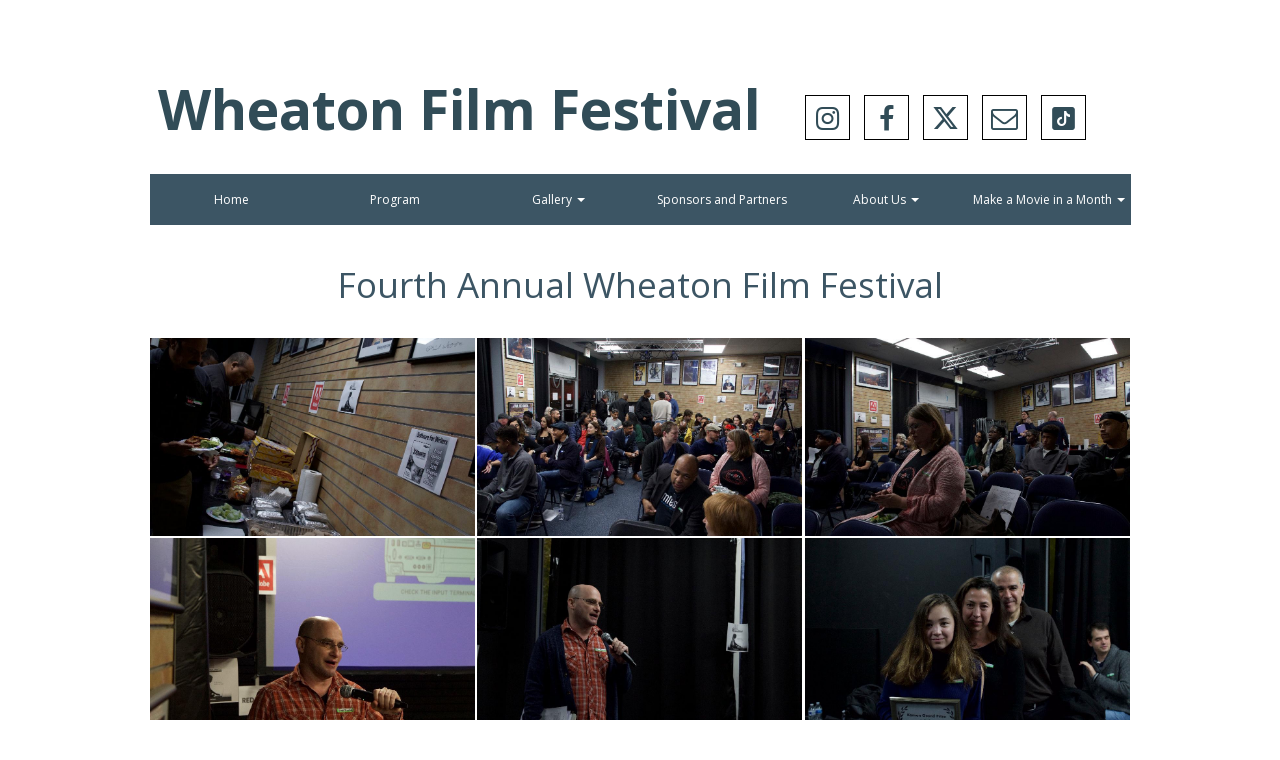

--- FILE ---
content_type: text/css;charset=UTF-8
request_url: https://files.secure.website/client-site-resources/10635985/css/layout-desktop.css?r=20251211033212
body_size: 485
content:
/* Start Viewport desktop */
.content-full > .content-inner > [objtype], .content-full > .content-inner > shared > [objtype] { min-width:980px; }
.content-fixed > .content-inner { width:980px; }
.hidden-desktop { display:none!important; }
.wse-men > nav { display:block; }
.wse-men .menu-toggle { display:none; }
#staticMenu_58 { top:174px; left:0px; width:981px; height:51px; z-index:9920; }
#txtBox_63 { top:219px; left:0px; width:502px; height:20px; z-index:105; }
header, header > #header-wrap { height:225px; }
header { margin-top:0px; margin-bottom:0px; }
footer, footer > #footer-wrap { height:239px; }
footer { margin-top:0px; margin-bottom:0px; }
#body-content { min-height:350px; }
body { background-color:#ffffff; background-repeat:repeat; background-size:auto; background-position:0 0; background-attachment:initial; background-image:none; -moz-background-size:auto; -webkit-background-size:auto; }
#body-content, header, header > #header-wrap, footer, footer > #footer-wrap { min-width:980px; }
#hdr_txtBox_72 { top:65px; left:8px; width:667px; height:84px; z-index:104; }
#hdr_socialBar_86 { top:95px; left:638px; width:315px; height:45px; z-index:103; }
#hdr_socialBar_86 .wse-ico { font-size:45px; }
#hdr_socialBar_86 .wse-ico-set { flex-flow:row; justify-content:center; padding-left:0px; padding-top:0px; }
#hdr_socialBar_86 .ico-link { font-size:1em; width:45px; height:45px; margin-top:0px; }
#hdr_socialBar_86 .ico-link i { line-height:45px; }
#ftr_txtBox_116 { top:30px; left:6px; width:968px; height:182px; z-index:106; }
#hdr_columns_117 { top:0px; left:0px; position:relative; width:100%; height:225px; z-index:102; }
#ftr_columns_118 { top:0px; left:0px; position:relative; width:100%; height:239px; z-index:101; }
:root { --desktop-width:980px; }
/* End Viewport desktop */


--- FILE ---
content_type: text/css;charset=UTF-8
request_url: https://cdn.secure.website/client-site-resources/10635985/css/wheaton_film_festival_2018.css?r=20251211033213
body_size: 144
content:
#body-content { height:1656px; }
.clr-bkg-gradient_bottom_56CCF2_2F80ED { background:linear-gradient(to bottom, #56CCF2,#2F80ED)!important; }
.clr-bkg-gradient_bottom_b6d7a8_d9ead3 { background:linear-gradient(to bottom, #b6d7a8,#d9ead3)!important; }
.clr-txt-hex3c5564 { color:#3c5564!important; }
#txtBox_117 .fs-35 { font-size:35px; }
body {  }
.wse-personalize#photogallery_118 .wsg-thumb > a {  }
.wse-personalize#photogallery_118 .wsg-thumb-container { padding:1.00px; }
.wse-personalize#photogallery_118 .wspg { top:-1px; left:-1px; right:-1px; bottom:-1px; width:calc(100% + 2px); height:calc(100% + 2px); }
.wse-personalize#photogallery_119 .wsg-thumb > a {  }
.wse-personalize#photogallery_119 .wsg-thumb-container { padding:1.00px; }
.wse-personalize#photogallery_119 .wspg { top:-1px; left:-1px; right:-1px; bottom:-1px; width:calc(100% + 2px); height:calc(100% + 2px); }

--- FILE ---
content_type: text/css;charset=UTF-8
request_url: https://cdn.secure.website/client-site-resources/10635985/css/wheaton_film_festival_2018-layout-desktop.css?r=20251211033213
body_size: 371
content:
/* Start Viewport desktop */
.wse-men > nav { display:block; }
.wse-men .menu-toggle { display:none; }
#body-content { height:2669px; }
body { background-color:transparent; background-repeat:repeat; background-size:auto; background-position:0 0; background-attachment:initial; background-image:none; -moz-background-size:auto; -webkit-background-size:auto; }
#txtBox_117 { top:21px; left:188px; width:605px; height:67px; z-index:105; }
#photogallery_118 { top:113px; left:0px; width:980px; height:1600px; z-index:106; }
#photogallery_118 .wsg-thumb-container { width:33.333333333333336%; height:12.5%; }
#photogallery_118 .tc-1 img { margin-top:-9px; margin-left:0px; width:325px; height:217px; }
#photogallery_118 .tc-2 img { margin-top:-9px; margin-left:0px; width:325px; height:217px; }
#photogallery_118 .tc-3 img { margin-top:-9px; margin-left:0px; width:325px; height:217px; }
#photogallery_118 .tc-4 img { margin-top:-9px; margin-left:0px; width:325px; height:217px; }
#photogallery_118 .tc-5 img { margin-top:-9px; margin-left:0px; width:325px; height:217px; }
#photogallery_118 .tc-6 img { margin-top:-9px; margin-left:0px; width:325px; height:217px; }
#photogallery_118 .tc-7 img { margin-top:-9px; margin-left:0px; width:325px; height:217px; }
#photogallery_118 .tc-8 img { margin-top:-9px; margin-left:0px; width:325px; height:217px; }
#photogallery_118 .tc-9 img { margin-top:0px; margin-left:-13px; width:352px; height:198px; }
#photogallery_118 .tc-10 img { margin-top:0px; margin-left:-13px; width:352px; height:198px; }
#photogallery_118 .tc-11 img { margin-top:-9px; margin-left:0px; width:325px; height:217px; }
#photogallery_118 .tc-12 img { margin-top:-9px; margin-left:0px; width:325px; height:217px; }
#photogallery_118 .tc-13 img { margin-top:-9px; margin-left:0px; width:325px; height:217px; }
#photogallery_118 .tc-14 img { margin-top:-9px; margin-left:0px; width:325px; height:217px; }
#photogallery_118 .tc-15 img { margin-top:-9px; margin-left:0px; width:325px; height:217px; }
#photogallery_118 .tc-16 img { margin-top:-9px; margin-left:0px; width:325px; height:217px; }
#photogallery_118 .tc-17 img { margin-top:-9px; margin-left:0px; width:325px; height:217px; }
#photogallery_118 .tc-18 img { margin-top:-9px; margin-left:0px; width:325px; height:217px; }
#photogallery_118 .tc-19 img { margin-top:-9px; margin-left:0px; width:325px; height:217px; }
#photogallery_118 .tc-20 img { margin-top:-9px; margin-left:0px; width:325px; height:217px; }
#photogallery_118 .tc-21 img { margin-top:-9px; margin-left:0px; width:325px; height:217px; }
#photogallery_118 .tc-22 img { margin-top:0px; margin-left:-13px; width:352px; height:198px; }
#photogallery_118 .tc-23 img { margin-top:-9px; margin-left:0px; width:325px; height:217px; }
#photogallery_118 .tc-24 img { margin-top:0px; margin-left:-13px; width:352px; height:198px; }
#photogallery_119 { top:1742px; left:0px; width:980px; height:900px; z-index:107; }
#photogallery_119 .wsg-thumb-container { width:33.333333333333336%; height:25%; }
#photogallery_119 .tc-1 img { margin-top:0px; margin-left:-5px; width:336px; height:224px; }
#photogallery_119 .tc-2 img { margin-top:0px; margin-left:-5px; width:336px; height:224px; }
#photogallery_119 .tc-3 img { margin-top:0px; margin-left:-5px; width:336px; height:224px; }
#photogallery_119 .tc-4 img { margin-top:0px; margin-left:-5px; width:336px; height:224px; }
#photogallery_119 .tc-5 img { margin-top:0px; margin-left:-5px; width:336px; height:224px; }
#photogallery_119 .tc-6 img { margin-top:0px; margin-left:-5px; width:336px; height:224px; }
#photogallery_119 .tc-7 img { margin-top:0px; margin-left:-5px; width:336px; height:224px; }
#photogallery_119 .tc-8 img { margin-top:0px; margin-left:-5px; width:336px; height:224px; }
#photogallery_119 .tc-9 img { margin-top:0px; margin-left:-5px; width:336px; height:224px; }
#photogallery_119 .tc-10 img { margin-top:0px; margin-left:-5px; width:336px; height:224px; }
#photogallery_119 .tc-11 img { margin-top:0px; margin-left:-5px; width:336px; height:224px; }
/* End Viewport desktop */
